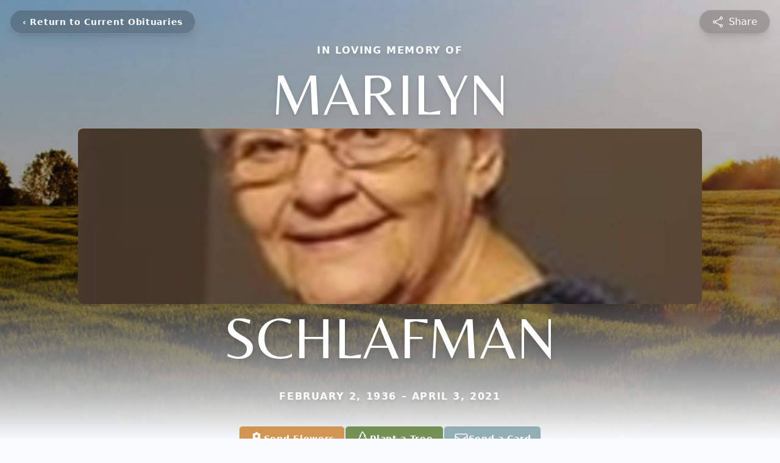

--- FILE ---
content_type: text/html; charset=utf-8
request_url: https://www.google.com/recaptcha/enterprise/anchor?ar=1&k=6LfMoXQiAAAAAAQvL5_WIncngtnS4j12pJDcItOe&co=aHR0cHM6Ly93d3cuZWFzdGdhdGVmdW5lcmFsLmNvbTo0NDM.&hl=en&type=image&v=PoyoqOPhxBO7pBk68S4YbpHZ&theme=light&size=invisible&badge=bottomright&anchor-ms=20000&execute-ms=30000&cb=rkq25xb5nwsk
body_size: 48809
content:
<!DOCTYPE HTML><html dir="ltr" lang="en"><head><meta http-equiv="Content-Type" content="text/html; charset=UTF-8">
<meta http-equiv="X-UA-Compatible" content="IE=edge">
<title>reCAPTCHA</title>
<style type="text/css">
/* cyrillic-ext */
@font-face {
  font-family: 'Roboto';
  font-style: normal;
  font-weight: 400;
  font-stretch: 100%;
  src: url(//fonts.gstatic.com/s/roboto/v48/KFO7CnqEu92Fr1ME7kSn66aGLdTylUAMa3GUBHMdazTgWw.woff2) format('woff2');
  unicode-range: U+0460-052F, U+1C80-1C8A, U+20B4, U+2DE0-2DFF, U+A640-A69F, U+FE2E-FE2F;
}
/* cyrillic */
@font-face {
  font-family: 'Roboto';
  font-style: normal;
  font-weight: 400;
  font-stretch: 100%;
  src: url(//fonts.gstatic.com/s/roboto/v48/KFO7CnqEu92Fr1ME7kSn66aGLdTylUAMa3iUBHMdazTgWw.woff2) format('woff2');
  unicode-range: U+0301, U+0400-045F, U+0490-0491, U+04B0-04B1, U+2116;
}
/* greek-ext */
@font-face {
  font-family: 'Roboto';
  font-style: normal;
  font-weight: 400;
  font-stretch: 100%;
  src: url(//fonts.gstatic.com/s/roboto/v48/KFO7CnqEu92Fr1ME7kSn66aGLdTylUAMa3CUBHMdazTgWw.woff2) format('woff2');
  unicode-range: U+1F00-1FFF;
}
/* greek */
@font-face {
  font-family: 'Roboto';
  font-style: normal;
  font-weight: 400;
  font-stretch: 100%;
  src: url(//fonts.gstatic.com/s/roboto/v48/KFO7CnqEu92Fr1ME7kSn66aGLdTylUAMa3-UBHMdazTgWw.woff2) format('woff2');
  unicode-range: U+0370-0377, U+037A-037F, U+0384-038A, U+038C, U+038E-03A1, U+03A3-03FF;
}
/* math */
@font-face {
  font-family: 'Roboto';
  font-style: normal;
  font-weight: 400;
  font-stretch: 100%;
  src: url(//fonts.gstatic.com/s/roboto/v48/KFO7CnqEu92Fr1ME7kSn66aGLdTylUAMawCUBHMdazTgWw.woff2) format('woff2');
  unicode-range: U+0302-0303, U+0305, U+0307-0308, U+0310, U+0312, U+0315, U+031A, U+0326-0327, U+032C, U+032F-0330, U+0332-0333, U+0338, U+033A, U+0346, U+034D, U+0391-03A1, U+03A3-03A9, U+03B1-03C9, U+03D1, U+03D5-03D6, U+03F0-03F1, U+03F4-03F5, U+2016-2017, U+2034-2038, U+203C, U+2040, U+2043, U+2047, U+2050, U+2057, U+205F, U+2070-2071, U+2074-208E, U+2090-209C, U+20D0-20DC, U+20E1, U+20E5-20EF, U+2100-2112, U+2114-2115, U+2117-2121, U+2123-214F, U+2190, U+2192, U+2194-21AE, U+21B0-21E5, U+21F1-21F2, U+21F4-2211, U+2213-2214, U+2216-22FF, U+2308-230B, U+2310, U+2319, U+231C-2321, U+2336-237A, U+237C, U+2395, U+239B-23B7, U+23D0, U+23DC-23E1, U+2474-2475, U+25AF, U+25B3, U+25B7, U+25BD, U+25C1, U+25CA, U+25CC, U+25FB, U+266D-266F, U+27C0-27FF, U+2900-2AFF, U+2B0E-2B11, U+2B30-2B4C, U+2BFE, U+3030, U+FF5B, U+FF5D, U+1D400-1D7FF, U+1EE00-1EEFF;
}
/* symbols */
@font-face {
  font-family: 'Roboto';
  font-style: normal;
  font-weight: 400;
  font-stretch: 100%;
  src: url(//fonts.gstatic.com/s/roboto/v48/KFO7CnqEu92Fr1ME7kSn66aGLdTylUAMaxKUBHMdazTgWw.woff2) format('woff2');
  unicode-range: U+0001-000C, U+000E-001F, U+007F-009F, U+20DD-20E0, U+20E2-20E4, U+2150-218F, U+2190, U+2192, U+2194-2199, U+21AF, U+21E6-21F0, U+21F3, U+2218-2219, U+2299, U+22C4-22C6, U+2300-243F, U+2440-244A, U+2460-24FF, U+25A0-27BF, U+2800-28FF, U+2921-2922, U+2981, U+29BF, U+29EB, U+2B00-2BFF, U+4DC0-4DFF, U+FFF9-FFFB, U+10140-1018E, U+10190-1019C, U+101A0, U+101D0-101FD, U+102E0-102FB, U+10E60-10E7E, U+1D2C0-1D2D3, U+1D2E0-1D37F, U+1F000-1F0FF, U+1F100-1F1AD, U+1F1E6-1F1FF, U+1F30D-1F30F, U+1F315, U+1F31C, U+1F31E, U+1F320-1F32C, U+1F336, U+1F378, U+1F37D, U+1F382, U+1F393-1F39F, U+1F3A7-1F3A8, U+1F3AC-1F3AF, U+1F3C2, U+1F3C4-1F3C6, U+1F3CA-1F3CE, U+1F3D4-1F3E0, U+1F3ED, U+1F3F1-1F3F3, U+1F3F5-1F3F7, U+1F408, U+1F415, U+1F41F, U+1F426, U+1F43F, U+1F441-1F442, U+1F444, U+1F446-1F449, U+1F44C-1F44E, U+1F453, U+1F46A, U+1F47D, U+1F4A3, U+1F4B0, U+1F4B3, U+1F4B9, U+1F4BB, U+1F4BF, U+1F4C8-1F4CB, U+1F4D6, U+1F4DA, U+1F4DF, U+1F4E3-1F4E6, U+1F4EA-1F4ED, U+1F4F7, U+1F4F9-1F4FB, U+1F4FD-1F4FE, U+1F503, U+1F507-1F50B, U+1F50D, U+1F512-1F513, U+1F53E-1F54A, U+1F54F-1F5FA, U+1F610, U+1F650-1F67F, U+1F687, U+1F68D, U+1F691, U+1F694, U+1F698, U+1F6AD, U+1F6B2, U+1F6B9-1F6BA, U+1F6BC, U+1F6C6-1F6CF, U+1F6D3-1F6D7, U+1F6E0-1F6EA, U+1F6F0-1F6F3, U+1F6F7-1F6FC, U+1F700-1F7FF, U+1F800-1F80B, U+1F810-1F847, U+1F850-1F859, U+1F860-1F887, U+1F890-1F8AD, U+1F8B0-1F8BB, U+1F8C0-1F8C1, U+1F900-1F90B, U+1F93B, U+1F946, U+1F984, U+1F996, U+1F9E9, U+1FA00-1FA6F, U+1FA70-1FA7C, U+1FA80-1FA89, U+1FA8F-1FAC6, U+1FACE-1FADC, U+1FADF-1FAE9, U+1FAF0-1FAF8, U+1FB00-1FBFF;
}
/* vietnamese */
@font-face {
  font-family: 'Roboto';
  font-style: normal;
  font-weight: 400;
  font-stretch: 100%;
  src: url(//fonts.gstatic.com/s/roboto/v48/KFO7CnqEu92Fr1ME7kSn66aGLdTylUAMa3OUBHMdazTgWw.woff2) format('woff2');
  unicode-range: U+0102-0103, U+0110-0111, U+0128-0129, U+0168-0169, U+01A0-01A1, U+01AF-01B0, U+0300-0301, U+0303-0304, U+0308-0309, U+0323, U+0329, U+1EA0-1EF9, U+20AB;
}
/* latin-ext */
@font-face {
  font-family: 'Roboto';
  font-style: normal;
  font-weight: 400;
  font-stretch: 100%;
  src: url(//fonts.gstatic.com/s/roboto/v48/KFO7CnqEu92Fr1ME7kSn66aGLdTylUAMa3KUBHMdazTgWw.woff2) format('woff2');
  unicode-range: U+0100-02BA, U+02BD-02C5, U+02C7-02CC, U+02CE-02D7, U+02DD-02FF, U+0304, U+0308, U+0329, U+1D00-1DBF, U+1E00-1E9F, U+1EF2-1EFF, U+2020, U+20A0-20AB, U+20AD-20C0, U+2113, U+2C60-2C7F, U+A720-A7FF;
}
/* latin */
@font-face {
  font-family: 'Roboto';
  font-style: normal;
  font-weight: 400;
  font-stretch: 100%;
  src: url(//fonts.gstatic.com/s/roboto/v48/KFO7CnqEu92Fr1ME7kSn66aGLdTylUAMa3yUBHMdazQ.woff2) format('woff2');
  unicode-range: U+0000-00FF, U+0131, U+0152-0153, U+02BB-02BC, U+02C6, U+02DA, U+02DC, U+0304, U+0308, U+0329, U+2000-206F, U+20AC, U+2122, U+2191, U+2193, U+2212, U+2215, U+FEFF, U+FFFD;
}
/* cyrillic-ext */
@font-face {
  font-family: 'Roboto';
  font-style: normal;
  font-weight: 500;
  font-stretch: 100%;
  src: url(//fonts.gstatic.com/s/roboto/v48/KFO7CnqEu92Fr1ME7kSn66aGLdTylUAMa3GUBHMdazTgWw.woff2) format('woff2');
  unicode-range: U+0460-052F, U+1C80-1C8A, U+20B4, U+2DE0-2DFF, U+A640-A69F, U+FE2E-FE2F;
}
/* cyrillic */
@font-face {
  font-family: 'Roboto';
  font-style: normal;
  font-weight: 500;
  font-stretch: 100%;
  src: url(//fonts.gstatic.com/s/roboto/v48/KFO7CnqEu92Fr1ME7kSn66aGLdTylUAMa3iUBHMdazTgWw.woff2) format('woff2');
  unicode-range: U+0301, U+0400-045F, U+0490-0491, U+04B0-04B1, U+2116;
}
/* greek-ext */
@font-face {
  font-family: 'Roboto';
  font-style: normal;
  font-weight: 500;
  font-stretch: 100%;
  src: url(//fonts.gstatic.com/s/roboto/v48/KFO7CnqEu92Fr1ME7kSn66aGLdTylUAMa3CUBHMdazTgWw.woff2) format('woff2');
  unicode-range: U+1F00-1FFF;
}
/* greek */
@font-face {
  font-family: 'Roboto';
  font-style: normal;
  font-weight: 500;
  font-stretch: 100%;
  src: url(//fonts.gstatic.com/s/roboto/v48/KFO7CnqEu92Fr1ME7kSn66aGLdTylUAMa3-UBHMdazTgWw.woff2) format('woff2');
  unicode-range: U+0370-0377, U+037A-037F, U+0384-038A, U+038C, U+038E-03A1, U+03A3-03FF;
}
/* math */
@font-face {
  font-family: 'Roboto';
  font-style: normal;
  font-weight: 500;
  font-stretch: 100%;
  src: url(//fonts.gstatic.com/s/roboto/v48/KFO7CnqEu92Fr1ME7kSn66aGLdTylUAMawCUBHMdazTgWw.woff2) format('woff2');
  unicode-range: U+0302-0303, U+0305, U+0307-0308, U+0310, U+0312, U+0315, U+031A, U+0326-0327, U+032C, U+032F-0330, U+0332-0333, U+0338, U+033A, U+0346, U+034D, U+0391-03A1, U+03A3-03A9, U+03B1-03C9, U+03D1, U+03D5-03D6, U+03F0-03F1, U+03F4-03F5, U+2016-2017, U+2034-2038, U+203C, U+2040, U+2043, U+2047, U+2050, U+2057, U+205F, U+2070-2071, U+2074-208E, U+2090-209C, U+20D0-20DC, U+20E1, U+20E5-20EF, U+2100-2112, U+2114-2115, U+2117-2121, U+2123-214F, U+2190, U+2192, U+2194-21AE, U+21B0-21E5, U+21F1-21F2, U+21F4-2211, U+2213-2214, U+2216-22FF, U+2308-230B, U+2310, U+2319, U+231C-2321, U+2336-237A, U+237C, U+2395, U+239B-23B7, U+23D0, U+23DC-23E1, U+2474-2475, U+25AF, U+25B3, U+25B7, U+25BD, U+25C1, U+25CA, U+25CC, U+25FB, U+266D-266F, U+27C0-27FF, U+2900-2AFF, U+2B0E-2B11, U+2B30-2B4C, U+2BFE, U+3030, U+FF5B, U+FF5D, U+1D400-1D7FF, U+1EE00-1EEFF;
}
/* symbols */
@font-face {
  font-family: 'Roboto';
  font-style: normal;
  font-weight: 500;
  font-stretch: 100%;
  src: url(//fonts.gstatic.com/s/roboto/v48/KFO7CnqEu92Fr1ME7kSn66aGLdTylUAMaxKUBHMdazTgWw.woff2) format('woff2');
  unicode-range: U+0001-000C, U+000E-001F, U+007F-009F, U+20DD-20E0, U+20E2-20E4, U+2150-218F, U+2190, U+2192, U+2194-2199, U+21AF, U+21E6-21F0, U+21F3, U+2218-2219, U+2299, U+22C4-22C6, U+2300-243F, U+2440-244A, U+2460-24FF, U+25A0-27BF, U+2800-28FF, U+2921-2922, U+2981, U+29BF, U+29EB, U+2B00-2BFF, U+4DC0-4DFF, U+FFF9-FFFB, U+10140-1018E, U+10190-1019C, U+101A0, U+101D0-101FD, U+102E0-102FB, U+10E60-10E7E, U+1D2C0-1D2D3, U+1D2E0-1D37F, U+1F000-1F0FF, U+1F100-1F1AD, U+1F1E6-1F1FF, U+1F30D-1F30F, U+1F315, U+1F31C, U+1F31E, U+1F320-1F32C, U+1F336, U+1F378, U+1F37D, U+1F382, U+1F393-1F39F, U+1F3A7-1F3A8, U+1F3AC-1F3AF, U+1F3C2, U+1F3C4-1F3C6, U+1F3CA-1F3CE, U+1F3D4-1F3E0, U+1F3ED, U+1F3F1-1F3F3, U+1F3F5-1F3F7, U+1F408, U+1F415, U+1F41F, U+1F426, U+1F43F, U+1F441-1F442, U+1F444, U+1F446-1F449, U+1F44C-1F44E, U+1F453, U+1F46A, U+1F47D, U+1F4A3, U+1F4B0, U+1F4B3, U+1F4B9, U+1F4BB, U+1F4BF, U+1F4C8-1F4CB, U+1F4D6, U+1F4DA, U+1F4DF, U+1F4E3-1F4E6, U+1F4EA-1F4ED, U+1F4F7, U+1F4F9-1F4FB, U+1F4FD-1F4FE, U+1F503, U+1F507-1F50B, U+1F50D, U+1F512-1F513, U+1F53E-1F54A, U+1F54F-1F5FA, U+1F610, U+1F650-1F67F, U+1F687, U+1F68D, U+1F691, U+1F694, U+1F698, U+1F6AD, U+1F6B2, U+1F6B9-1F6BA, U+1F6BC, U+1F6C6-1F6CF, U+1F6D3-1F6D7, U+1F6E0-1F6EA, U+1F6F0-1F6F3, U+1F6F7-1F6FC, U+1F700-1F7FF, U+1F800-1F80B, U+1F810-1F847, U+1F850-1F859, U+1F860-1F887, U+1F890-1F8AD, U+1F8B0-1F8BB, U+1F8C0-1F8C1, U+1F900-1F90B, U+1F93B, U+1F946, U+1F984, U+1F996, U+1F9E9, U+1FA00-1FA6F, U+1FA70-1FA7C, U+1FA80-1FA89, U+1FA8F-1FAC6, U+1FACE-1FADC, U+1FADF-1FAE9, U+1FAF0-1FAF8, U+1FB00-1FBFF;
}
/* vietnamese */
@font-face {
  font-family: 'Roboto';
  font-style: normal;
  font-weight: 500;
  font-stretch: 100%;
  src: url(//fonts.gstatic.com/s/roboto/v48/KFO7CnqEu92Fr1ME7kSn66aGLdTylUAMa3OUBHMdazTgWw.woff2) format('woff2');
  unicode-range: U+0102-0103, U+0110-0111, U+0128-0129, U+0168-0169, U+01A0-01A1, U+01AF-01B0, U+0300-0301, U+0303-0304, U+0308-0309, U+0323, U+0329, U+1EA0-1EF9, U+20AB;
}
/* latin-ext */
@font-face {
  font-family: 'Roboto';
  font-style: normal;
  font-weight: 500;
  font-stretch: 100%;
  src: url(//fonts.gstatic.com/s/roboto/v48/KFO7CnqEu92Fr1ME7kSn66aGLdTylUAMa3KUBHMdazTgWw.woff2) format('woff2');
  unicode-range: U+0100-02BA, U+02BD-02C5, U+02C7-02CC, U+02CE-02D7, U+02DD-02FF, U+0304, U+0308, U+0329, U+1D00-1DBF, U+1E00-1E9F, U+1EF2-1EFF, U+2020, U+20A0-20AB, U+20AD-20C0, U+2113, U+2C60-2C7F, U+A720-A7FF;
}
/* latin */
@font-face {
  font-family: 'Roboto';
  font-style: normal;
  font-weight: 500;
  font-stretch: 100%;
  src: url(//fonts.gstatic.com/s/roboto/v48/KFO7CnqEu92Fr1ME7kSn66aGLdTylUAMa3yUBHMdazQ.woff2) format('woff2');
  unicode-range: U+0000-00FF, U+0131, U+0152-0153, U+02BB-02BC, U+02C6, U+02DA, U+02DC, U+0304, U+0308, U+0329, U+2000-206F, U+20AC, U+2122, U+2191, U+2193, U+2212, U+2215, U+FEFF, U+FFFD;
}
/* cyrillic-ext */
@font-face {
  font-family: 'Roboto';
  font-style: normal;
  font-weight: 900;
  font-stretch: 100%;
  src: url(//fonts.gstatic.com/s/roboto/v48/KFO7CnqEu92Fr1ME7kSn66aGLdTylUAMa3GUBHMdazTgWw.woff2) format('woff2');
  unicode-range: U+0460-052F, U+1C80-1C8A, U+20B4, U+2DE0-2DFF, U+A640-A69F, U+FE2E-FE2F;
}
/* cyrillic */
@font-face {
  font-family: 'Roboto';
  font-style: normal;
  font-weight: 900;
  font-stretch: 100%;
  src: url(//fonts.gstatic.com/s/roboto/v48/KFO7CnqEu92Fr1ME7kSn66aGLdTylUAMa3iUBHMdazTgWw.woff2) format('woff2');
  unicode-range: U+0301, U+0400-045F, U+0490-0491, U+04B0-04B1, U+2116;
}
/* greek-ext */
@font-face {
  font-family: 'Roboto';
  font-style: normal;
  font-weight: 900;
  font-stretch: 100%;
  src: url(//fonts.gstatic.com/s/roboto/v48/KFO7CnqEu92Fr1ME7kSn66aGLdTylUAMa3CUBHMdazTgWw.woff2) format('woff2');
  unicode-range: U+1F00-1FFF;
}
/* greek */
@font-face {
  font-family: 'Roboto';
  font-style: normal;
  font-weight: 900;
  font-stretch: 100%;
  src: url(//fonts.gstatic.com/s/roboto/v48/KFO7CnqEu92Fr1ME7kSn66aGLdTylUAMa3-UBHMdazTgWw.woff2) format('woff2');
  unicode-range: U+0370-0377, U+037A-037F, U+0384-038A, U+038C, U+038E-03A1, U+03A3-03FF;
}
/* math */
@font-face {
  font-family: 'Roboto';
  font-style: normal;
  font-weight: 900;
  font-stretch: 100%;
  src: url(//fonts.gstatic.com/s/roboto/v48/KFO7CnqEu92Fr1ME7kSn66aGLdTylUAMawCUBHMdazTgWw.woff2) format('woff2');
  unicode-range: U+0302-0303, U+0305, U+0307-0308, U+0310, U+0312, U+0315, U+031A, U+0326-0327, U+032C, U+032F-0330, U+0332-0333, U+0338, U+033A, U+0346, U+034D, U+0391-03A1, U+03A3-03A9, U+03B1-03C9, U+03D1, U+03D5-03D6, U+03F0-03F1, U+03F4-03F5, U+2016-2017, U+2034-2038, U+203C, U+2040, U+2043, U+2047, U+2050, U+2057, U+205F, U+2070-2071, U+2074-208E, U+2090-209C, U+20D0-20DC, U+20E1, U+20E5-20EF, U+2100-2112, U+2114-2115, U+2117-2121, U+2123-214F, U+2190, U+2192, U+2194-21AE, U+21B0-21E5, U+21F1-21F2, U+21F4-2211, U+2213-2214, U+2216-22FF, U+2308-230B, U+2310, U+2319, U+231C-2321, U+2336-237A, U+237C, U+2395, U+239B-23B7, U+23D0, U+23DC-23E1, U+2474-2475, U+25AF, U+25B3, U+25B7, U+25BD, U+25C1, U+25CA, U+25CC, U+25FB, U+266D-266F, U+27C0-27FF, U+2900-2AFF, U+2B0E-2B11, U+2B30-2B4C, U+2BFE, U+3030, U+FF5B, U+FF5D, U+1D400-1D7FF, U+1EE00-1EEFF;
}
/* symbols */
@font-face {
  font-family: 'Roboto';
  font-style: normal;
  font-weight: 900;
  font-stretch: 100%;
  src: url(//fonts.gstatic.com/s/roboto/v48/KFO7CnqEu92Fr1ME7kSn66aGLdTylUAMaxKUBHMdazTgWw.woff2) format('woff2');
  unicode-range: U+0001-000C, U+000E-001F, U+007F-009F, U+20DD-20E0, U+20E2-20E4, U+2150-218F, U+2190, U+2192, U+2194-2199, U+21AF, U+21E6-21F0, U+21F3, U+2218-2219, U+2299, U+22C4-22C6, U+2300-243F, U+2440-244A, U+2460-24FF, U+25A0-27BF, U+2800-28FF, U+2921-2922, U+2981, U+29BF, U+29EB, U+2B00-2BFF, U+4DC0-4DFF, U+FFF9-FFFB, U+10140-1018E, U+10190-1019C, U+101A0, U+101D0-101FD, U+102E0-102FB, U+10E60-10E7E, U+1D2C0-1D2D3, U+1D2E0-1D37F, U+1F000-1F0FF, U+1F100-1F1AD, U+1F1E6-1F1FF, U+1F30D-1F30F, U+1F315, U+1F31C, U+1F31E, U+1F320-1F32C, U+1F336, U+1F378, U+1F37D, U+1F382, U+1F393-1F39F, U+1F3A7-1F3A8, U+1F3AC-1F3AF, U+1F3C2, U+1F3C4-1F3C6, U+1F3CA-1F3CE, U+1F3D4-1F3E0, U+1F3ED, U+1F3F1-1F3F3, U+1F3F5-1F3F7, U+1F408, U+1F415, U+1F41F, U+1F426, U+1F43F, U+1F441-1F442, U+1F444, U+1F446-1F449, U+1F44C-1F44E, U+1F453, U+1F46A, U+1F47D, U+1F4A3, U+1F4B0, U+1F4B3, U+1F4B9, U+1F4BB, U+1F4BF, U+1F4C8-1F4CB, U+1F4D6, U+1F4DA, U+1F4DF, U+1F4E3-1F4E6, U+1F4EA-1F4ED, U+1F4F7, U+1F4F9-1F4FB, U+1F4FD-1F4FE, U+1F503, U+1F507-1F50B, U+1F50D, U+1F512-1F513, U+1F53E-1F54A, U+1F54F-1F5FA, U+1F610, U+1F650-1F67F, U+1F687, U+1F68D, U+1F691, U+1F694, U+1F698, U+1F6AD, U+1F6B2, U+1F6B9-1F6BA, U+1F6BC, U+1F6C6-1F6CF, U+1F6D3-1F6D7, U+1F6E0-1F6EA, U+1F6F0-1F6F3, U+1F6F7-1F6FC, U+1F700-1F7FF, U+1F800-1F80B, U+1F810-1F847, U+1F850-1F859, U+1F860-1F887, U+1F890-1F8AD, U+1F8B0-1F8BB, U+1F8C0-1F8C1, U+1F900-1F90B, U+1F93B, U+1F946, U+1F984, U+1F996, U+1F9E9, U+1FA00-1FA6F, U+1FA70-1FA7C, U+1FA80-1FA89, U+1FA8F-1FAC6, U+1FACE-1FADC, U+1FADF-1FAE9, U+1FAF0-1FAF8, U+1FB00-1FBFF;
}
/* vietnamese */
@font-face {
  font-family: 'Roboto';
  font-style: normal;
  font-weight: 900;
  font-stretch: 100%;
  src: url(//fonts.gstatic.com/s/roboto/v48/KFO7CnqEu92Fr1ME7kSn66aGLdTylUAMa3OUBHMdazTgWw.woff2) format('woff2');
  unicode-range: U+0102-0103, U+0110-0111, U+0128-0129, U+0168-0169, U+01A0-01A1, U+01AF-01B0, U+0300-0301, U+0303-0304, U+0308-0309, U+0323, U+0329, U+1EA0-1EF9, U+20AB;
}
/* latin-ext */
@font-face {
  font-family: 'Roboto';
  font-style: normal;
  font-weight: 900;
  font-stretch: 100%;
  src: url(//fonts.gstatic.com/s/roboto/v48/KFO7CnqEu92Fr1ME7kSn66aGLdTylUAMa3KUBHMdazTgWw.woff2) format('woff2');
  unicode-range: U+0100-02BA, U+02BD-02C5, U+02C7-02CC, U+02CE-02D7, U+02DD-02FF, U+0304, U+0308, U+0329, U+1D00-1DBF, U+1E00-1E9F, U+1EF2-1EFF, U+2020, U+20A0-20AB, U+20AD-20C0, U+2113, U+2C60-2C7F, U+A720-A7FF;
}
/* latin */
@font-face {
  font-family: 'Roboto';
  font-style: normal;
  font-weight: 900;
  font-stretch: 100%;
  src: url(//fonts.gstatic.com/s/roboto/v48/KFO7CnqEu92Fr1ME7kSn66aGLdTylUAMa3yUBHMdazQ.woff2) format('woff2');
  unicode-range: U+0000-00FF, U+0131, U+0152-0153, U+02BB-02BC, U+02C6, U+02DA, U+02DC, U+0304, U+0308, U+0329, U+2000-206F, U+20AC, U+2122, U+2191, U+2193, U+2212, U+2215, U+FEFF, U+FFFD;
}

</style>
<link rel="stylesheet" type="text/css" href="https://www.gstatic.com/recaptcha/releases/PoyoqOPhxBO7pBk68S4YbpHZ/styles__ltr.css">
<script nonce="cGQ-lQnLyPcsOrX8SRjroQ" type="text/javascript">window['__recaptcha_api'] = 'https://www.google.com/recaptcha/enterprise/';</script>
<script type="text/javascript" src="https://www.gstatic.com/recaptcha/releases/PoyoqOPhxBO7pBk68S4YbpHZ/recaptcha__en.js" nonce="cGQ-lQnLyPcsOrX8SRjroQ">
      
    </script></head>
<body><div id="rc-anchor-alert" class="rc-anchor-alert"></div>
<input type="hidden" id="recaptcha-token" value="[base64]">
<script type="text/javascript" nonce="cGQ-lQnLyPcsOrX8SRjroQ">
      recaptcha.anchor.Main.init("[\x22ainput\x22,[\x22bgdata\x22,\x22\x22,\[base64]/[base64]/bmV3IFpbdF0obVswXSk6Sz09Mj9uZXcgWlt0XShtWzBdLG1bMV0pOks9PTM/bmV3IFpbdF0obVswXSxtWzFdLG1bMl0pOks9PTQ/[base64]/[base64]/[base64]/[base64]/[base64]/[base64]/[base64]/[base64]/[base64]/[base64]/[base64]/[base64]/[base64]/[base64]\\u003d\\u003d\x22,\[base64]\\u003d\x22,\[base64]/CkMOrTcOGZDTCnsKmwrYPw6BIw6dbw4Vlw5QkwpV+w4QtC1xHw6kAL3UabgvCsWoXw6HDicK3w4fCjMKARMOkCMOuw6Nqwrx9e1fCsyYbOV4fwobDnhsDw6zDr8KJw7w+ejFFwp7ChsKHUn/[base64]/DrRdpLijCu1HCtBosw7zClw7DhsKpw77CgjUtTcK0WF0HbsO2YMO0wpfDgsO/[base64]/DnHrDgcOCw5bDocOFwrFdM8OHLhJ3eF8GHBnCnnHClzHCmX/Dr2AKMcKoAMKRworCvwPDrU3Do8KDShLDiMK1LcO2wpTDmsKwXsOnDcKmw70hIUkKw5nDinfCjMKBw6DCnxXCuGbDhSJ8w7HCu8OFwrQJdMK1w5PCrTvDo8O9LgjDkcOrwqQsYS1BHcKLLVNuw5F/[base64]/CsOkJHkfwo5rw7xZF8ONw7TCuhQHwqUuNW3DmRnDjsOXw4gyKsO3f8O1wrstTjbDksKkwq3Dt8OMw4XClcK/[base64]/w6TDhMK/PcKRcT3CnsO1w5jCncKcw7/DncKywp3DpxnDhMKjwq0VwpTCv8KVMVLCgwl9LcKqwr7DosOVwooMw5gnf8K/[base64]/[base64]/Cs11pGsKTTMOtwo/CrMKpwr7CjHvDssKrwqF9dsOVwodQwrnCvEbCnQTDq8KqMQnClS/CjMOeDkLDgsOvw5/CnGl8JsOOeAfDoMKcZ8O4XsKKw701wrNUwp/CscKRworCrcKUwqwfwrjCvMOfworDg2zDkXJuLwRCRSVww7J2H8K5wq9Ewq7DoWovJlLCtXwhw5c/[base64]/KsKrZcKGw7zCmXRTw6/[base64]/DkcKxwqrDvAfCuRTDlsOgDnPCr8OkfUHCv8Klw48/[base64]/Chy1/w7IJLS3CjVAHRMO2w7DDk2XCvgRnHsObdA19wqfDjXkOw7drUcKsworCqsOGD8ODw4rCtXjDmUgDw75nwqjCl8OGwrtEDcKEw5HDjsKSw5QLJsKqZMO7AHfChRXCo8Ktw5VvFMO0MMK0w6godsK/w5PCjVEfw6/DiRLDiiIYCAtbwo0NSsKYw6PDrnbDncK7woTDvAgdIMO/[base64]/CqkTCl8O7ZMKAwqnCtSfCoMKRHcOUw5sMQUEsbcOWwrZZcEzCqsK+AMK9wp/DpTUWATvDsR92wpJYw7jCsBPDgzxEwpfDlcKdw68UwpbCkTEqK8O0dmAkwpt3P8K/[base64]/CoMK/P8Oew7h2CsOywpNLwrd3S8OwESHCpTYMwpzDhMKWw47CrH7Ck0fDjTUHIcK1fcKODVDDv8KYw4g2w7oMVG3CiCjCjMO1wr3ClMKlw7vDgMOGwq3CqUzDpgQiAC/ChQxnw7/[base64]/ClnDCvn/Dg8KYOyLDhMO1RcKgw63Dr19IClXCjsOZPl7CjlBIw5HDpcK6cUDDnMKDwqACwqYhHsKXNsKBVV7Cql/CrjMow7F+YirCusK5w7bDh8Odw73CisOEwp8kwqxlwqXCncK4wpjCp8OTwoc0w4fCtTrCmnRUwo7DtcOpw5zDpsO1wqfDusKjB2HCvMKJdwkuFcKsF8KOKCfCicKBw79gw6vCm8ODw4zDjVNHFcKLO8Ohw6/[base64]/DqsKWTsKAwrTCncO+w75DAG/DrA/CvcOcw6XDpA0iNT4EwpMtLMKpw6M6cMOQwqwXw6J1FcKAKSFPw4jDr8KeBcKgw7cWa0HCnhzClDbCgF07RR/Ck3jDqcOKT3xbw4lMwpbDmGBrdGQYTMKbQC/CoMOSS8O4wqNRVsOyw6wlw4jDgsOrw4Jew5pXw5dEIsOew6VvHEjCkAtkwqQEw4vCv8OePjU1a8OLDgXDiHHCkTRjCDs6wpl3wp7CtAnDmDTDi3gvwo/CkE3DpnBMwrcywp/[base64]/[base64]/CgWvDvsKIYAzDmsO7wqAtKwDCpMKUcsO7HsKSw5zCocK8ZgrCol7DpMKsw5clwrdIw5Z7XHgdIwNuwqHDjxjDnhQ8EzdAw5ErXg85BMOeOnhkwrYqHgUnwqkrRcKyU8KCchnDom/DiMKjw4DDtQPClcKzJwgOOnrCt8KTw7TDqcOiYcOmJcO0w4DDskHDuMK0EVPDtsO5JsKuwrzCg8OCHxrClnHCoEnDvsOcAsO8SsOxBsOswqcpSMK1woPCoMOhU3fCkyABwqLCkVIpwq10w5HCp8K0w78vM8OGwoXDngjDnl7Dm8KoCnQgYsO/w5HCqMK9THoUw4fCs8Kzw4ZgE8OfwrTDn0Zswq/DgFZow6rDjxpjw651O8K8w68/[base64]/DkMOpw6LCj3EYRsO2OkVlw7vCnsKSwo7DlsOjwozDmMKWwrsGw6RaGsKZwqfCuTc7BXRiwpFjesKcwq7DkcKgw7xgw6DCs8KKf8KTw5TCocOOFFrDjMK6w71jw6ESw4p8UHQSw61PIW1sCMOgbH/DjAM7Q1QJw5jDjcOjc8OhfMO4w7wew4RAw4LCpcO+wp3CuMKWDyjDn1TCtwVzYw7CmsOnwq0fZiJOwpfConNGwo/Cp8K8NsOEwoojwpVRwqwPw4hcwpPDpBTCt1/DpwHDuSnCvxN/ZcODDsKVb3bDrj/Dsl0jLcKywpHCgMOkw54RZMO7K8Kfwr/CusKWMVTDucKYw6powohGw4DDr8OJMl/DlMKtK8OLwpHCkcKLwqlTwp4jByzDvcK3elHCnzrCrktpNkVyIsO/w6vCtURGEFPDrcKEIsOIb8OXEWUASxluKzHCqzfDkMKew4HDnsKJwrlawqbChTnDuVzCuRfCjcKRw4zCqMO/[base64]/CkcKtw75Fw6pZw5fDj8KCwocNw6kzw7nDhTrCtB7CvMObwq/Dij/DjVTDuMKKw4BwwrtZw4JpFMOpw4rDjQ4JWMKfw4UQbMOREMOARMKcWQ9fMsKNCsOnZX15SDNrw4F2w4nDqlYkT8KtIR8QwoZxY0PDuxHDqcOowohzwrzCrsKCw5jDvDjDiH08wpADOsO0woZtwqLDhsOAOsKIw7rDoAUHw7M2FcKNw6h8ZX0dw4/Do8KGG8OIw74xaBnCtMOmQsKew5DCrMOFw7QhCcOUwo3CscKibMKaTwHDocOqwpDCpT/DsDHCs8KjwobCv8OzQsOSwr7Ch8OTaVbCt37CoTDDh8OrwrF2wp7DiCEGw7l5wo9/E8KvwrnCrAXDmcKKPsKIKzd5IsKSPy3DgcKTCBVTN8ODA8K5w5J2wqjCnw49B8OZwqkHRSfDqsKpw67DscKSwoFTw6vCtGkwfcKXw50wfDLDl8KbQMKKwp7DqcOibMOPQsKcwqh5E2Yvwr/[base64]/[base64]/WWIiYSXDqMKYPSTCiyLCqsK0RMO7XW0Ywrp0U8Ofwo7CmTU9OcO0GMOyOFbDpsKgwpJnw6rCnVzDmsKiw7VFSiNEw4bDisK7w7oywpFhZcOfVz1HwrjDrcKoCl/[base64]/CpsOOfcOZC8Kuw6HDrEEtw6I3wofDusK8wpd/QCbDm8OXw5wgDBpcw4BxV8OELQzDr8OLZ3BBw7PCi3wTacODW0/DscO2w5fCjQ3CsRfCnsKmw4jDvWgrE8OrBEbDjDfDrsKQw4UrwrHCucKAw6srDkvDkQMZwqEYScO3QV9KecKSwo1vRcO2wp/DvMO/MEfCj8Kuw4DCpzrCkcKaw5nDgcKbwoM6wpR7Zl1Ww47ChgkBUMKEw6TCi8KfF8Ohw7LDrMKWwpVEbHFhHcKPAcOFwos/CcKVDsOBD8Oew7fDmGTCg1rDm8KawpvCssKgwpkhUcOmwp/[base64]/CkF5ueMOCYcKtesKuYsOwTMOXw4JYKCnCoMKtNsO2QS9PJ8KNw7wLw4/[base64]/EzrCqUnCkEJdwo9fV8ODJ8KrH13DqcKww58dwqB+KVPDtnjDvsKpHS81OjwCd1vCvMOawp0/w7XCr8KQw50xBCUPDEkLdcOWDMOEw6B4XcKMw6s0wqVFw4HDrQDDoRPCk8KgW2s5w4bCtxlnw5/[base64]/Di8K+acO9XH8/w6w5DA0uZ8KYYBU3AcOSPMOAw7/Di8KFflHChcO0RwofdHBkwq/Csm3DvgfDgVQoNMK3XDXDjh1JUsKOLsOkJ8Oxw6/DpsKVDG4hw6rCnsOpw5wDXyFUXXPCkDNkw7/CoMObXHnCgE1BDTfDglPDg8OfZTpkK3zChkB+w5wJwoLDlcOHw4vDqlrDucKzJsOCw5DChDIawrfCl1TDpmc2T1HDuAhuw7MbNMO3w4UIw6VmwqsFw7plw6tEKMO+w5IYw4XDkQMRKTLCrcKkTcOYI8Ohw4BEIsOLa3LCqkMWw6/CmzLDvUBAwp8ww7wQJxcxPh3Dgi/[base64]/w7kpA8KWw57DpcKZwonCiTBqd8KcesKkw685M17CnMO2wogfSMKKUsO6HHPDpsKdw7BeKkZkaxPCvH7Cu8K6DkHDmGJswpHCkWPCi0zDrMKnFBHDhGzChsKZUA8qwosfw7MlecOzO1F1w6HCmXPDg8K3P3/Dg1/CqCsAwrHClUrCiMO2wqTCrDldYMKqUsKlw5twSsO2w5MbUcKdwq/[base64]/woNSw64YCmjDu8OeN8KEf8KhVMOyY8KVM8OTXyB3KcKBT8OdSEVUwqrCtQ3CkEfClT/CihPDvlBhwrwEJ8OJCl1QwoLDrwZmCwDCjn0owqLCizfDnMKGw4XCpUMvw6rCixwZwq3Co8Oywp7DhsKUMS/[base64]/DrcKlwobDg8KFwpV9HxDCt8KHdnMzwpHDg8KADGxKEcOLw4zDnT7DvsKYXEBYwp/[base64]/wosKBnnCn8Oow6PDtMO1MFxxw7kEw5bDgnpPw40sbUPCij9Fw4LDlEvCgT7Du8KuYDDDs8OAwoXDpsK8w7ckYw4Vw6MrNsOyPcO4GB3CosOiwojDtcO8GMOxwpMfL8O8w5nCu8KYw7xCMcKqZsOEdl/[base64]/Dv8Kwwo88H8Ojw57CpCl3wqHDq8OgwqESXDxofsKDaw7CgQkRwrwFwrPCky7ChF7Dh8Kmw4gnwovDlFLDlsKNw7PCkAzDr8K1S8Kpw7xQXi/CpMK7UGMbw6Zsw5zDncK5w6LDu8OwRcKXwrdkTSLDrMOFUcKXQ8O1ecO2wqPDhnXCisKbw6LClVdkPkIEw6cQdAjCjsKzAHZvRXh5w7V/w57DiMOkBB/CtMOYK1TDj8O2w43Cj1vCicK6SMKudsKqwocUwo4nw7PDkCbCmlvCrcKNw7VDfHNRH8Obwp/CmnLCl8K2DyPDoSYowoTCpsKawoMewpzDtcKQwqnDrwHCiy46UDzDljALNMKkCMO1w4YQbMKuScOUHVt7w7TCrsOhRTDCgcKKwo4+YnDCvcOIw6tlw5ohLsKIGMKCHyTCsX9ad8KfwrLDgj9WcMONQcONwrEDU8OOw6QIBVUEwrU1O2HCtsOfw4FHTiDDo1wfCS/DoRYlAsOPwozCuhQkw4vDh8K/[base64]/woHDscOawooMwozCp8Kiw5RewpIewrYgw4/DhkVow6s0w5/Dg8OVwrbCgTbClmXCoC/Dux7DrsOgwoXDjsKHwrpFPwgQHEsqZmjCgQrDjcOnw7fDncKoasKBw4o9HBXCkGssaQPDp2BTDMOWLsK0ZRDCqHnCsSTDnW7DiTvCgsOUFVZIw6/DssOfB37CtsOWWsKOwrZZwpHCiMO/wr3CqcKNw6DDgcOoPsKsekPDhsKHcX4rw7fDog3DlcO/KsO8w7drwpbCqsKVw50uw7XDlWg1CsKawoEdE0wdXGQfb38yXMKNw6RacA/DoEHCtzsHF3jCgcOdw4dTenVswokcT0N8HDp8w7hhw6AGwpFZwprCuwbClBXCthLChxzDs0J5MzIbcl3CtghZQsO3wpfCtkLCrsKNS8OfFcO1w4fDrcKkFsKcw7NnwoHDgzbCucKdXx8NFjkGwrg3XCc7w7I9wpFJKcKEFcO9wo87NU/Ci0/DoGDCp8Oiw5gLJzcBwpzCscKAbsO2PsOLworCnMKEQV99ABfClVTCosK+RsOMYMKuGUXCrsKpYMOqWMKhK8O5w6fDqwfCvUYRRsOAwrPCqjfDjCQ0w7bDo8K6w6rCnMK+dVzClcK/[base64]/WGkgwpTCvsOoGUkTeg1pHmN8bGnDk3sRD8OTWcOUwqnDqsOEaR9wRcOkMzk8W8KSw7nDtAVCwo8TUBrCp1dcXVPDpcOKw63DjMKkHQrCrGh+GALCoCfDgMObDFzCuxIzwpXCg8Kjw5TDsznDtBQpw7XCqsOfwo8bw6XDhMOfWsOFA8Kvw7LCucO/OwoyEGLCicO/H8OPwrdQA8KiLBDDo8OFNcO/KSzDrwrClsOEw63CiGXCi8KPCsOaw53ChD4JJRrCmw0iwrfDnMKfZ8Ota8KPLsKdwr3Dm0HCh8KDw6TCk8KPYnVCw6/DnsO8wqfCr0ImY8Ouw7fDoRxfwqfDhcKnw6PDpMKxwpHDsMObN8OGwojCgnzDk2/[base64]/Dt8OtUnFXwrIBwpEEY8KTWMOUfMOqXTBsUMKubzbDlcONbsKPcxoCwo7Dg8Oow7XDmMKBB2kgwoUWcjXCvkDDu8O3N8KuwojDuSXDhMOvw4V5w6AbwoxSwr5Uw4DCrQxlw6UzdjJUw4jDrcKsw5/CiMK5w5rDv8Khw4NdYU06acKtw50UP29+QR99OQHDpsKGwqRCV8Klw4ZuYcKSXFvCsCPDtMKuwqLDnFYBwr7CjA5GAcKyw5bDi0csGsOcWHDDtMKTw7jDn8K4LMOccMOAwpnDiSvDqj9HJTPDt8KlBsKvwqjCvk/DiMK4w65Jw6vCu2zCh07CusO5SMOYw4UVfcOCw4/[base64]/DosKVc0bDh1hbw7nDogRcwq8OCUrDtB9/w707PjzDkCTDjWzCq25NPW4TH8OCwolSHcK7FCzDoMKVwqXDocOzRsOXZMKEw6XDmCXDhMOhaGoAw7nCrAvDsMKuOMOaMMOJw6rDjsKnG8KPw6bCk8O6ZMOIw7vCgsKTwovCvcO+fjx2w6zDqDzDvMKSw6JSRMKsw61qI8O2L8KMDyrCs8OsAcOSa8O/wokyRMKJwpjDunV5wo81DzEiKcOyeh7CmXcHMcOCW8OIw4jDoRTCnUHDuVofw57DqDkywr/CkH5YOhTDssKLwrovw7NSZDLCh2Idwp3Ct3s/SVvDpsOGw5rDtm9Me8Kmw7cGwpvCtcKAwovDncKJJsO1wqE6OMKpccKaTsKeNl41w7TCq8KKE8KjdTdaCMOWOArDjMKlw71xXDXDr1nClirCmsONw5fCsyXCtyzCo8Okwo4Pw5Bzwp0RwrzCoMKjwoPCtxp5w7RBSn3DgMOvwqJ1QGArUUlFbk/DlMKESS40CSpNbMOTHsODCcK5VTPCrsO9GSXDpMKtHcK/w67Dujh3Lxs6wpg9A8OXwpbClD9CKcKhagzDicOKwrl5w49mIcOdHk/[base64]/ZzPDpSdQw7Iww7UfIcKzw75NWMOddMKiwoxfw7AoUAV6w5HDjUZmwpRSA8Oew74NwofDhWDCrgkfKMOWw5tkwoRjZsKiwonDkyDDrgrDrcKKwrzDlnhLHgVsw7XCtAAfw4PDgh/[base64]/CgsKXXQjDtQfDhBBOfcKIw7tXw780w609woJ8wqwTZH92MFpmXcKfw4jCicKZfFLDo0DCiMOzw55rw6PCqMKjLSzCoFpIOcOhBcOGIg/DqTRzD8OtMUnCrHLDphYtwpNlOnTCsylqw5hzRwHDmFvDrMK2bjLDuljDnm/CmsOhDQtTNTU2w7dBwqAmwqBmTg1aw5TCncK2w6bDngI+wpIFwrnChMOYw6ssw7vDtcOfbHUZwqhIayxawqbCim5GRMO8wq3CqG5kRnTChRNFw57CjllFw7TCoMO8Zw5sVQ/DgB/CnBdTSz5Fw5JcwoImVMOvw53Cl8KxbFUaw4F0XxLCi8Omw6k1w6VWwp/[base64]/BHvCkDJeKcOhw7EMwpTDs8OAMDLDlMKqwpIpAsOoemvDkjE3wp9dw51/[base64]/wpHDrcK2LcOQw5zCicKrX8KzA37ClgfCtT8SccK3w53DjcO0w6tQw7Y4BcKPw5d7FCXDng1ABMO5OcKzbwM6w6JhdcOWfMKAw5fCiMKAwr0qWz3CssKow73CnR/DpHfDmcK2EsKewoDDm2XDl0nCsG3CsFwVwpkzRMOSw5LCosKlw4YXwqXDnMOGaipQw4p3bcOPJGB/[base64]/DrCjCkMKOwpvCsTnDgsK2wozCj2DDgcOywoPCoHgZwpIbw50lwpQNQmhWEcKMw65wworDhcOdwpnDk8KCWSTCk8KVbj82f8KHKsOSUMOjwoRST8Kzw4gfAyTCpMKywo7DhDIPw5XDvHPDgh7CqGtKJk8wwp/CvnnCqsK8ccOdwocrLsKsbsOdwrHCnhF9aWQoDMKLw7ICwop8wrFSw7HDhR3CvcOnw5gsw57Clmcfw5U8VsOoIWHCjMOrw4XDoS/DosKjwrrCnz9nwqZBwq8RwqZXwrUHCMOwJF/[base64]/Dg1fCsXkXwqPCgcOTw4fDsinDg8K9GUsUP8K0w6HDnHN4wo3DncO+wq/[base64]/TMKVDgbDnMKZwpgawpjCmzjDnXPCj8KVw4lRwrALQMKiwqfDvMOaH8KLR8ObwovDiUQuw4BBUyRGwpoKwoFewqkFFTsAwqvDgxoKecOQwrRQw6TDkjXChxx2K0vDgFnCp8Ojwr9owqjCgRbDqcOYwp7CjsOOXiNYwqvCjMO4UMOBwprDuC7CmX/CusKDw4/DvsKxPnnDs0PCnQ7DocO9AsOMTF9HfHs6worCpjofw6HDscOacMOvw4HCrE5hw6RMKcKCwq0eEBliJjLCh1TClRptaMKnw4Z+TsOSwqYPQyrCtUoPw6rDrMKsDsK/ecKvccOjwrjCj8KMw6VuwqJdU8Oqd0LDoEJqw6DDkAfDrQktw4UHGMKuwopjwobDmMK+wq5ARx4jwpfCkcOtYlnCiMKPSsKnw7M7w7kOB8OUQ8KmfsKMw6d1XsO4SmjCvX06GWd+w7fCuGJHw6DCosK1dcORLsOAwoHDncOQDV/DrcK7HFk/w7/CssOIPcOeOl/[base64]/CkkPCkSHDuHxmwq1Pwo/[base64]/Dp8K2wpsuw5TCncOUw6onH3IMCcKTwq7DtkhPRcKiWWx/OQIAwo0UDMK1w7HDkTBSZF1lKMOxwqg3woYAwoXChcOdw6YIUcOabMOXHC7DrcKWw7F9esOiNwh7fMOwJjXCtQkSw6dYMsO/BMOnwqlUYz8iVMKSJADDuzdBcDTCv1rCtR5NRsOww7vCtMOIbSJqwo86wrpSw6l4QRFLwokbwqbChQ/[base64]/[base64]/CgsODI8KPNMOST8O0QcOIaMK2GnBfKMKCwqdcw47CvMKaw61ZHDXCkMO4w73DrhlSHjEIwqjCmjkxw7vCqzHDuMKswphCcB3CqMOlegzDu8KEAl/[base64]/JQ0+wojCpsOfZTbCqzovesOTOMOUHsKnw5APJhbDm8OSwp/CksKow63DpiDDtg/[base64]/DgMK1T3TDlgVEKsK6wpAjAlTCtsKRwo5PLUQxYMOzwpzDnijDo8O7wrYTXAvDhxlZw4cHw6dLPsOvdzTDkG/[base64]/CvcKAwr1ww5U7wqDDsMKARsK8w4zDnwFcw7sxwpptw4TDtMKDw5M2w6J0EcO/OiHDm3rDvcOjw544w6gEw6gdw5QIVFxbDcOrB8KEwp4iCUHDqSTDvMOISCAmDMKxOG15w5gnw6HDvMOMw7TCucKuIsKebMKKeUrDpcO1AcKkw5DCucKBHsOTwr3DhH3DoUnCviLDog9qI8OpOcKmcjXCgsOYOEw+wp/DphDCoHcTwo7DrMKUw4M7wrLCscObJcKVIMODN8OWwrsjHiDCvVJEch/CnsOZdxEQDsKcwpgawqQ1UsO6w4FIw65hwplnXcOgHcKBw6dBeyp/w5xPwq/CqMO8W8ONNi3Dq8OPwoIjw47DncKHQcOhw4PDvsO1wqggw7HDtMOSFFPDs28jwrDDj8OAd3Z6UsO9C1HDl8KrwqJaw4nCisOYwow4wr/DuFd0w4Bxw74RwpsOKBzCi3vDtU7Cu1DCv8O2UE/Cqm0TY8KYcDrCgMOGw6gYDANDUW19JMKRwqPCq8O8CCvDmi4eSS4MbSHCgDNWAQ17GywWf8KpNV/DlcO3KsKBwpfDosKgcEsLRTTCrMKdfsKow5PDh17DsGnCpsORwpbCvxpPDsK/wobCjS/[base64]/[base64]/E1bDqMKgw5o9HUTCnivDvSYbGsOUZHkHw4DCkHjCmcOTL0vCvAZ/w4cfw7PCo8K5wp7CocKbLyPCsVnCusKPw7PCrMO4YcOZw4MRwqXCpMKSM0I/bWE7IcKywoHCmkbDkVzCrRsywqYiwqbDlcOLBcKPWRTDsVclXMOmwonDtVl3XW8owojClw1Ew5lLamTDvhvCmyUnPMOAw63DmsK0w6gRJV/DpMO1w5/[base64]/w5bCkcKmwpxXw73Dj8K6w4LDsGsQFsKWwrTCsMK2w4p4dsOoW3XCrcOuMALDpMKJdMKwWll+aidfw4weQ09yd8OJc8Kaw6nCqMKEw7gKFcKxUsKyOSNfDMKuw4rDtVfDs1fCrXvChGlqXMKoecOWw7h7w6M8w7dNGyHDncKGSg/Dj8KIKMKhw6tjw41PIsK2w7LCnsOMwpLDvy/Dk8KOw6fCrMKuU2DCt1NtdMOXwrXDvMKwwpx+JAU4OgPCuT0+wo7CjFkEw6rCt8Ohw5zCmcOkwrLCn2fCrcO2w7LDim3CqlLCrMKDCkh5wqJmC0DCpsOlwozCklTDnVfDkMO5IyhtwqwQwpgVZCEBW28kVRFtF8KjN8OhCMK9wqjChyjDm8O0w5decDtOIkHCtUAjw7/[base64]/CisKiwqQIw6lnc8O0w7V/encmAAdPw5ZhZFbDiW8ew7PDvsKKCVMubMK7NsKgFytewqvCoHBwSRV0RcKLwqvDugsGwrQ9w5A0HkbDqg3CtsK+FsKNw4fDrsOjwq/ChsOecj7DqcK/CR/DnsOkw7Zmw5fDmMKfwp0jR8K2wrATwoQiwrnCj3k7w6w1cMOJwotWNMORw5jCv8KGw4M3wqPDtMKUdcKyw758w7vCljwFIsO7w48Aw6PCqmPCkknDsSs8wrpUc1TDiGzDtyA/wqDDpsOpTQRww554NGHCu8Oew4DDnTHDriTDhBnDtMOtwqxlw4U6w4XCgk7Cu8K0XMKVw7EQRkMTw7pRwo4NWXJ+OcKZwp5xwr7Dg2sCw4PCh2TDgA/CqWdWw5bDucOhwqnDtT14wpFKw4pDLMOcwovDnMOUwrvChcKCeR4dwofDp8Oraz/DlcK8w60nw4HCvcOEw4RLc0/[base64]/EcOXw7MFw6RsfcKkw6IGczEAw7F0XsKhw60+w53DsEpDfQPDl8OEwoPCmcO2KB7ChcOAwpUYwqMHw65cHsOkVTRUe8O6NsK2BcOJcB/[base64]/wq7Cm0nDijdRw6zCkxbCmMOUOFk8w5nDhcK9G1XCi8Kqw4oeN2TDoUfCvsKjwo7Diy4nwrHCkjHCosOJw7Y7wpo/w5/[base64]/DocOww7LCv8KWFcOpOMK2CcOPAcKGw552ScO0wpnDhGF8c8OBMcKfRcOSNsOOCw/[base64]/Cj1V/e0cwNDHDqMKdNloYw5DDvcKEwrxeeMK0w7dqFTHCvlpxw7XCksO8wqPDpFMGPjTCoEwmwrwvOsKfwofCq3fCjcO3w7cvw6c3wrpswo9dwo/DvsKgw6LDv8O5cMKQw7cTw5rCmi8Bc8OdG8KPw6TDj8KowofDm8OUYcKzw7bCmQVnwpFGw4h+VhDDk1zDtj1AaClMw7sbI8O1FcKJw6tbPcKPM8ONewQLwq/CrcKuw7HDtWDDrjvDhXZ4w45ewodJwq7DkBNdwp3ChDMuA8Ofwp87wo/Ck8Kxw6kewqtzGsKCX0DDhEFbHcKLMBsCwqHCpsOtRcOvLWZ0w5UFQ8K8GsOFw5kvw73DtcO9aSk5w5EUwozCjijCscOXWMOnNznDjMK/[base64]/Cpg09w64xVsKfKW/CnAHDpFVYwo8EIl0+DcKpwollK3k4XUfCgALCosKmFcK7N2rDsSYJw7UZw6LCmUIUw6wtZBzCtsOCwqNpw6PCjcOPS2Ewwo/Dh8KVw6gAAMOCw5YDw7bDqsO4w6k8wp52w4zCmMO3WRDDlQLCmcOTYGF+wpJNbEzDmsKwIcKFw5Fnw4lpw6XDlsKRw7Nzwq/Cg8Osw7nClUFebxLDh8K6wqXDqlZOw4FwwqXCuV9/[base64]/CuDHCgcOOVsOQIiXCv8K3OMKHw6JPQAA6dsKTNcO3w7LCvMKhwplbdsK3VcOuw7tGw6DDrcOBQ1TDgU4hwog/Gmoow4vDvhvCgsOWSU1uwrcgFXPDhMOzw73CmsO1wrXCqcOzw6rCriNJwrLDkEPDp8KZw5QAaw7ChcOmwp/CjsKNwodowpDDhgMxfEbDhDDCpFQ4QUfDuGAvwpzCphYOHMK4B3h6JcKYw5zDmMKdw47DpEVscsKCCMOrDcOaw7dyHMKkGsKqwoHDnkrCscOwwqtYwoHCsiAcDHHCuMOSwoZYJWYvw7p0w7I5fMKEw5rCnTgdw70CEjHDt8Kiw5J+w53Dg8OHHcKhXQtDIDllYMO/wqnCssKfWTNzw6ckw7DDoMOaw582wqjDlyMgw4fCuDvCmlLCuMKiwqURwpLCl8OdwoIEw67DucO8w5vDgsOeXMOzFETDsmsrwprCqMKFwo9kwqXDusOHw7oBPibDvcOuw7kVwqk6wqTCng9Xw4sxwrzDsV5ewrZfDF/CpMOOw6szPyIvwonDl8OyNGsKb8ObwoREw4pkd1FDbMOuw7QcF1A9HjEOw6dHbMOCw6MPwro8w4bCtsKnw4FqDMKzQHXCrcOBw73CsMKLw51LEMKqRcOfw53CuRRuHcK6w6vDtMKHw4c/[base64]/Dm2lnwpMKwoHDoMOiEcOmw4/DvsKzNHfChsOhMcKTwrlGwoTDsMKiLkrDmUgNw4DDi2oDZsKmRWJiw4jCksOvw7PDksKuGk3CpT0GIMOmAcKHccOYw5NSBhPDvsOOw5TDj8O5w5/Ct8OVw6gdMMKdwpbDucOeIQrCg8KnVMO9w5VTwrTCksKNwrR5H8OtYcKnwqEqwrLCucO7OEbDscOgw53CvHRcwpBbWMOpwrJnbSjDmcOPQRtfw7TDgAV4w6/Dk37CrzvDsE3CmHZ8wo7DtcKiwq7DqcOawrU+GMO3ecOYUMObOxDCtsO9Bz19wqzDtVxjwrgzeiElMkkiw4TCpMO8w6nDtMKvwqZ2w6E1ZGIowo5gKDbCjcOqwo/CnsOLw4fCrzTDinB1woPCm8ORWsOQIwXColLDn3LDuMOkVSxSeknCkQbCs8KNwr02Q30rwqXDi2UgM2nCp0fDszYlb2nCisO1WcOEWDBuw5VwE8KtwqAyW0AtYcOHw5HCuMKPKAJXw4zDlsKCE2kvesOLCcO7cQrCt0s8woPDscKnwqMePSbDj8KjKsKkQnTCnB/CgMOpfjJkREHDp8Kjwp4Swq40acKlTsOYw7rCpMOKYBhHwo9qacKSG8K3w6rCvmdHMsKTwpJtA1sOC8OCwp/ChWnDlsOQw7DDpMKowqzCksKlMMKCajMccmrDsMKiw6YqM8ODw4nCpkPCnMOIw6/Dl8KJw4rDlMKcw63Ct8KHw5MSw55Dw67CicOFU3/DrcK+BQB4w7UmPyQ1w5TDplTCs0rDkMKhw5BsWSXCtwo2worCqXbCo8OyTMKDc8OyYQjCrcKaXVXDrFYpZ8OtVcOdw5Nvw4tdHiB/w5VHw6kpa8OKEcKlwpVWLcOow5nChMKgIQV8wqRtw4vDjBR/wpDDk8KsFnXDpsK8w596E8OPCsK1wqPDiMOeDMOmFSRxwrptOMORXMK0w5LCnyJcwpp3Hx1Wwr7DiMKYK8OKw4IIw4PDicOSwoHCgDxDMcKoYcOgIR/DkFzCs8OMw7/[base64]/[base64]/Do0XCrDDDv8O6w4ICCWLDgHZ9O8O2woQCw5LDt8KrwqQ4w4kPAcOgI8KXw75pVcKHwpzCl8KKw6htw71qw6gwwrpnH8OtwrJbFTnChwArw4DDjDTDmcOpwqkES0DCjBgdwpVgwp5MIMOPfcK4wowEw5lLw6hxwo9Nc27DkC/[base64]/CtcO/[base64]/fGEGw7vDm8OyOFbCpsKzKF/ClMK9FwnDgzvDhHHDtCDCu8Kqw5p+w4HCkl87Y2HDi8KdXcKgwqpFLkHChcKxOTkTwqMvKSc4E0crwovCo8OswpB2wo3CmsOYB8KfDMK8MSrDkMK0EsOEGMO4w4tScw3CkMOILMO8M8KwwolvPDB5wrXDkg0tCsKOwp/DmMKawpxVwr8\\u003d\x22],null,[\x22conf\x22,null,\x226LfMoXQiAAAAAAQvL5_WIncngtnS4j12pJDcItOe\x22,0,null,null,null,1,[21,125,63,73,95,87,41,43,42,83,102,105,109,121],[1017145,623],0,null,null,null,null,0,null,0,null,700,1,null,0,\[base64]/76lBhnEnQkZnOKMAhk\\u003d\x22,0,0,null,null,1,null,0,0,null,null,null,0],\x22https://www.eastgatefuneral.com:443\x22,null,[3,1,1],null,null,null,1,3600,[\x22https://www.google.com/intl/en/policies/privacy/\x22,\x22https://www.google.com/intl/en/policies/terms/\x22],\x22eA5ma2Js4CNIgaqU30V4on1IoBa3PETB2rHQeckgGnk\\u003d\x22,1,0,null,1,1768775143651,0,0,[154,31],null,[248,204,247,194,5],\x22RC-zC8zJ5UnPWVFcg\x22,null,null,null,null,null,\x220dAFcWeA4WSxCXAWKkTCfQqxWbxyA-Zw7wCVUqUnZW7Nc-RwX0sYLGzUFKUgpm_Pkths6eu4eBXwQEScN3Tw0OVsU40GWTRw19yw\x22,1768857943743]");
    </script></body></html>